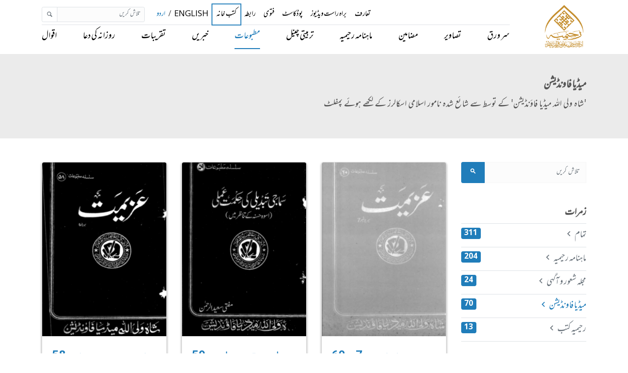

--- FILE ---
content_type: text/html; charset=utf-8
request_url: https://rahimia.org/publications/media-foundation/?q=&page=2
body_size: 5572
content:
<!DOCTYPE html><html dir="rtl" lang="ur"><head><meta content="index, follow" name="robots"/><meta content="text/html; charset=utf-8" http-equiv="Content-Type"/><meta content="10 days" name="revisit-after"/><meta charset="utf-8"/><meta content="ie=edge" http-equiv="x-ua-compatible"/><meta content="width=device-width, initial-scale=1, shrink-to-fit=no" name="viewport"/><meta content="#000000" name="theme-color"/><meta content="#000000" name="msapplication-navbutton-color"/><meta content="yes" name="apple-mobile-web-app-capable"/><meta content="black-translucent" name="apple-mobile-web-app-status-bar-style"/><meta content="app-id=1607136682" name="apple-itunes-app"/><meta content="422447878899019" property="fb:app_id"/><meta content="summary_large_image" name="twitter:card"/><meta content="@rahimia" name="twitter:site"/><meta content="@rahimia" name="twitter:creator"/><title>رحیمیہ مطبوعات ۔ ادارہ رحیمیہ کی کتابیں، تحقیقی مضامین، پمفلٹس و دیگر۔ ادارہ رحیمیہ | ادارہ رحیمیہ علوم قرآنیہ (ٹرسٹ) لاہور ۔ ادارہ رحیمیہ</title><meta content="article" property="og:type"/><meta content="https://rahimia.org/publications/media-foundation/" property="og:url"/><meta content="رحیمیہ مطبوعات ۔ ادارہ رحیمیہ کی کتابیں، تحقیقی مضامین، پمفلٹس و دیگر۔ ادارہ رحیمیہ  | ادارہ رحیمیہ علوم قرآنیہ (ٹرسٹ) لاہور  ۔ ادارہ رحیمیہ" property="og:title"/><meta content="رحیمیہ مطبوعات ۔ ادارہ رحیمیہ کی کتابیں، تحقیقی مضامین، پمفلٹس و دیگر۔ ادارہ رحیمیہ  | ادارہ رحیمیہ علوم قرآنیہ (ٹرسٹ) لاہور  ۔ ادارہ رحیمیہ" name="twitter:title"/><meta content="'شاہ ولی اللہ میڈیا فاؤنڈیشن' کے توسط سے شائع شدہ نامور اسلامی اسکالرز کے لکھے ہوئے پمفلٹ" name="description"/><meta content="'شاہ ولی اللہ میڈیا فاؤنڈیشن' کے توسط سے شائع شدہ نامور اسلامی اسکالرز کے لکھے ہوئے پمفلٹ" property="og:description"/><meta content="'شاہ ولی اللہ میڈیا فاؤنڈیشن' کے توسط سے شائع شدہ نامور اسلامی اسکالرز کے لکھے ہوئے پمفلٹ" name="twitter:description"/><meta content="/static/images/rahimia-logo.b63db9e2d46a.png" property="og:image"/><meta content="/static/images/rahimia-logo-twitter.477dd9a6e503.png" name="twitter:image"/><meta content="رحیمیہ مطبوعات ۔ ادارہ رحیمیہ کی کتابیں، تحقیقی مضامین، پمفلٹس و دیگر۔ ادارہ رحیمیہ  | ادارہ رحیمیہ علوم قرآنیہ (ٹرسٹ) لاہور  ۔ ادارہ رحیمیہ" name="twitter:image:alt"/><link href="https://rahimia.org/publications/media-foundation/" rel="canonical"/><script async="" src="https://www.googletagmanager.com/gtag/js?id=UA-172422450-1"></script><script>
    window.dataLayer = window.dataLayer || [];
    function gtag(){dataLayer.push(arguments);}
    gtag('js', new Date());
    gtag('config', 'UA-172422450-1');
  </script><link href="/static/images/favicon.0213ad4afa40.ico" rel="shortcut icon" type="image/x-icon"/><link href="/static/css/app.rtl.4d90de170f05.css" rel="stylesheet" type="text/css"/><meta name="google" value="notranslate"/></head><body class="rtl-body"><div><header id="header"><nav class="navbar navbar-expand-lg navbar-light fixed-top py-1" id="rahimia-nav"><div class="container"><a class="navbar-brand" href="/"><img alt="ادارہ رحیمیہ علوم قرآنیہ (ٹرسٹ) لاہور  ۔ ادارہ رحیمیہ" class="img-fluid rahimia-logo" src="/static/images/rahimia-logo.b63db9e2d46a.png"/></a><div><span class="mr-2 d-inline d-md-none"><a class="language-select-links text-muted" href="javascript:void(0)" id="en">English</a> <span>/</span> <a class="language-select-links text-primary" href="javascript:void(0)" id="ur">اردو</a></span><button class="navbar-toggler" data-target="#rahimia-navbar" data-toggle="collapse" type="button"><span class="navbar-toggler-icon"></span></button></div><div class="rahimia-navbar navbar-nav-top text-uppercase collapse navbar-collapse flex-column" id="rahimia-navbar"><ul class="navbar-nav ml-auto navbar-nav-small mb-lg-0 flex-wrap flex-row"><li class="nav-item"><a class="nav-link" href="/about-us/">تعارف</a></li><li class="nav-item"><a class="nav-link" href="/live-videos/">براہ راست ویڈیوز</a></li><li class="nav-item"><a class="nav-link" href="/podcasts/">پوڈکاسٹ</a></li><li class="nav-item"><a class="nav-link" href="/fatwa/">فتوی</a></li><li class="nav-item"><a class="nav-link" href="/contact-us/">رابطہ</a></li><li class="nav-item pulse-animation"><a class="nav-link" href="/bookshop/books/">کتب خانہ</a></li><li class="nav-item d-none d-md-inline"><a class="nav-link d-inline-block language-select-links nav-link" href="javascript:void(0)" id="en" title="English">English</a> <span>/</span> <a class="nav-link d-inline-block language-select-links nav-link text-primary" href="javascript:void(0)" id="ur" title="اردو">اردو</a><form action="/i18n/setlang/" class="d-none" id="language-select-form" method="post"><input name="csrfmiddlewaretoken" type="hidden" value="Z7wfeckrDzijA1YxVWSSgQXDNbSWCGptzKnCDXHatudKJQbRcYoOExqimpUhL9Gm"/><input name="next" type="hidden" value="/"/><select name="language"><option value="en">English (en)</option><option selected="" value="ur">اردو (ur)</option></select><input type="submit" value="Go"/></form></li><form action="/search/" class="form-inline mb-3 mb-md-0 ml-md-3" id="global-search-form" method="get"><div class="input-group input-group-sm"><input class="form-control border" id="desktop-global-q" name="q" placeholder="تلاش کریں" type="search" value=""/><div class="input-group-append"><button class="btn btn-sm text-secondary border" type="submit"><i class="icon-magnifying-glass2"></i></button></div></div></form></ul><ul class="navbar-nav navbar-nav-bottom border-top ml-auto justify-content-between w-100 flex-wrap flex-row"><li class="nav-item"><a class="nav-link" href="/">سر ورق</a></li><li class="nav-item"><a class="nav-link" href="/gallery/">تصاویر</a></li><li class="nav-item"><a class="nav-link" href="/articles/">مضامین</a></li><li class="nav-item"><a class="nav-link" href="/publications/rahimia-magazines/">ماہنامہ رحیمیہ</a></li><li class="nav-item"><a class="nav-link" href="/tarbiyat-channel/">تربیتی چینل</a></li><li class="nav-item"><a class="nav-link" href="/publications/">مطبوعات</a></li><li class="nav-item"><a class="nav-link" href="/news/">خبریں</a></li><li class="nav-item"><a class="nav-link" href="/events/">تقریبات</a></li><li class="nav-item"><a class="nav-link" href="/daily-dua/">روزانہ کی دعا</a></li><li class="nav-item"><a class="nav-link" href="/quotes/">اقوال</a></li></ul></div></div></nav></header><div id="top"><div class="page-section" style="background:#ebebeb; padding:50px 0 35px;"><div class="container"><div class="row"><div class="col-12"><h1>میڈیا فاونڈیشن</h1><p>'شاہ ولی اللہ میڈیا فاؤنڈیشن' کے توسط سے شائع شدہ نامور اسلامی اسکالرز کے لکھے ہوئے پمفلٹ</p></div></div></div></div><div class="container mt-5" id="publications-content"><div class="row"><aside class="col-lg-3 col-md-3 col-sm-12 col-xs-12"><div class="input-group mb-3"><input class="form-control" id="q" name="q" placeholder="تلاش کریں" type="search" value=""/><div class="input-group-append"><button class="btn btn-primary btn-sm px-3" id="search_submit"><i class="icon-search font-weight-bold"></i></button></div></div><div class="my-5"><h6>زمرات</h6><ul class="nav flex-column"><li class="nav-item border-bottom border-top"><a class="nav-link text-muted px-0" href="/publications/?q=">تمام <i class="icon icon-chevron_right"></i> <span class="badge badge-primary float-right">311</span></a></li><li class="nav-item border-bottom"><a class="nav-link text-muted px-0" data-highlight-content="rahimia-magazines" href="/publications/rahimia-magazines/?q=">ماہنامہ رحیمیہ <i class="icon icon-chevron_right"></i> <span class="badge badge-primary float-right">204</span></a></li><li class="nav-item border-bottom"><a class="nav-link text-muted px-0" data-highlight-content="shauor-o-aaghi" href="/publications/shauor-o-aaghi/?q=">مجلہ شعور و آگہی <i class="icon icon-chevron_right"></i> <span class="badge badge-primary float-right">24</span></a></li><li class="nav-item border-bottom"><a class="nav-link text-muted px-0" data-highlight-content="media-foundation" href="/publications/media-foundation/?q=">میڈیا فاونڈیشن <i class="icon icon-chevron_right"></i> <span class="badge badge-primary float-right">70</span></a></li><li class="nav-item border-bottom"><a class="nav-link text-muted px-0" data-highlight-content="rahimia-books" href="/publications/rahimia-books/?q=">رحیمیہ کتب <i class="icon icon-chevron_right"></i> <span class="badge badge-primary float-right">13</span></a></li></ul></div></aside><div class="col-lg-9 col-md-9 col-sm-12 col-xs-12"><div class="row row-cols-1 row-cols-md-2 row-cols-lg-3" id="search-content"><div class="col mb-4"><div class="card media-card-with-hover h-100"><img alt="60  - سیریز نمبر7 عزیمت" class="card-img-top full-size-image" loading="lazy" src="https://rahimia-resources-prod.s3.amazonaws.com/media/publications/2020/07/13/60-SMF-azimat.png"/><div class="card-body"><h5 class="card-title"><a class="d-block text-capitalize content-rtl english-content" href="/publications/media-foundation/60-%D8%B3%DB%8C%D8%B1%DB%8C%D8%B2-%D9%86%D9%85%D8%A8%D8%B17-%D8%B9%D8%B2%DB%8C%D9%85%D8%AA/">60 - سیریز نمبر7 عزیمت</a></h5><a href="/publications/media-foundation/60-%D8%B3%DB%8C%D8%B1%DB%8C%D8%B2-%D9%86%D9%85%D8%A8%D8%B17-%D8%B9%D8%B2%DB%8C%D9%85%D8%AA/">آن لائن پڑھیں / ڈاؤن لوڈ کریں</a> <br/> <small class="badge badge-info">فروری 29, 2020</small></div></div></div><div class="col mb-4"><div class="card media-card-with-hover h-100"><img alt="59 - سماجی تبدیلی کی حکمت عملی" class="card-img-top full-size-image" loading="lazy" src="https://rahimia-resources-prod.s3.amazonaws.com/media/publications/2020/07/13/59-SMF-samaji_tabdele-ki-hikmat-amli.png"/><div class="card-body"><h5 class="card-title"><a class="d-block text-capitalize content-rtl english-content" href="/publications/media-foundation/59-%D8%B3%D9%85%D8%A7%D8%AC%DB%8C-%D8%AA%D8%A8%D8%AF%DB%8C%D9%84%DB%8C-%DA%A9%DB%8C-%D8%AD%DA%A9%D9%85%D8%AA-%D8%B9%D9%85%D9%84%DB%8C/">59 - سماجی تبدیلی کی حکمت عملی</a></h5><a href="/publications/media-foundation/59-%D8%B3%D9%85%D8%A7%D8%AC%DB%8C-%D8%AA%D8%A8%D8%AF%DB%8C%D9%84%DB%8C-%DA%A9%DB%8C-%D8%AD%DA%A9%D9%85%D8%AA-%D8%B9%D9%85%D9%84%DB%8C/">آن لائن پڑھیں / ڈاؤن لوڈ کریں</a> <br/> <small class="badge badge-info">فروری 28, 2020</small></div></div></div><div class="col mb-4"><div class="card media-card-with-hover h-100"><img alt="58 -  عزیمت۔  سیریز نمبر 6" class="card-img-top full-size-image" loading="lazy" src="https://rahimia-resources-prod.s3.amazonaws.com/media/publications/2020/07/13/58-SMF-azimat.png"/><div class="card-body"><h5 class="card-title"><a class="d-block text-capitalize content-rtl english-content" href="/publications/media-foundation/58-%D8%B9%D8%B2%DB%8C%D9%85%D8%AA-%D8%B3%DB%8C%D8%B1%DB%8C%D8%B2-%D9%86%D9%85%D8%A8%D8%B1-6/">58 - عزیمت۔ سیریز نمبر 6</a></h5><a href="/publications/media-foundation/58-%D8%B9%D8%B2%DB%8C%D9%85%D8%AA-%D8%B3%DB%8C%D8%B1%DB%8C%D8%B2-%D9%86%D9%85%D8%A8%D8%B1-6/">آن لائن پڑھیں / ڈاؤن لوڈ کریں</a> <br/> <small class="badge badge-info">فروری 27, 2020</small></div></div></div><div class="col mb-4"><div class="card media-card-with-hover h-100"><img alt="57 - اسلام اور گروہیت" class="card-img-top full-size-image" loading="lazy" src="https://rahimia-resources-prod.s3.amazonaws.com/media/publications/2020/07/16/57-SMF-Islam-aur-grohiat.jpg"/><div class="card-body"><h5 class="card-title"><a class="d-block text-capitalize content-ltr urdu-content" href="/publications/media-foundation/57-%D8%A7%D8%B3%D9%84%D8%A7%D9%85-%D8%A7%D9%88%D8%B1-%DA%AF%D8%B1%D9%88%DB%81%DB%8C%D8%AA/">57 - اسلام اور گروہیت</a></h5><a href="/publications/media-foundation/57-%D8%A7%D8%B3%D9%84%D8%A7%D9%85-%D8%A7%D9%88%D8%B1-%DA%AF%D8%B1%D9%88%DB%81%DB%8C%D8%AA/">آن لائن پڑھیں / ڈاؤن لوڈ کریں</a> <br/> <small class="badge badge-info">فروری 26, 2020</small></div></div></div><div class="col mb-4"><div class="card media-card-with-hover h-100"><img alt="56 - ترقی کا مادی تصور" class="card-img-top full-size-image" loading="lazy" src="https://rahimia-resources-prod.s3.amazonaws.com/media/publications/2020/07/13/56-SMF-taraqi-ka-madi-tasawar.png"/><div class="card-body"><h5 class="card-title"><a class="d-block text-capitalize content-rtl english-content" href="/publications/media-foundation/56-%D8%AA%D8%B1%D9%82%DB%8C-%DA%A9%D8%A7-%D9%85%D8%A7%D8%AF%DB%8C-%D8%AA%D8%B5%D9%88%D8%B1/">56 - ترقی کا مادی تصور</a></h5><a href="/publications/media-foundation/56-%D8%AA%D8%B1%D9%82%DB%8C-%DA%A9%D8%A7-%D9%85%D8%A7%D8%AF%DB%8C-%D8%AA%D8%B5%D9%88%D8%B1/">آن لائن پڑھیں / ڈاؤن لوڈ کریں</a> <br/> <small class="badge badge-info">فروری 25, 2020</small></div></div></div><div class="col mb-4"><div class="card media-card-with-hover h-100"><img alt="55 - عزیمت سیریز نمبر5" class="card-img-top full-size-image" loading="lazy" src="https://rahimia-resources-prod.s3.amazonaws.com/media/publications/2020/07/13/55-SMF-azimat.png"/><div class="card-body"><h5 class="card-title"><a class="d-block text-capitalize content-rtl english-content" href="/publications/media-foundation/55-%D8%B9%D8%B2%DB%8C%D9%85%D8%AA-%D8%B3%DB%8C%D8%B1%DB%8C%D8%B2-%D9%86%D9%85%D8%A8%D8%B15/">55 - عزیمت سیریز نمبر5</a></h5><a href="/publications/media-foundation/55-%D8%B9%D8%B2%DB%8C%D9%85%D8%AA-%D8%B3%DB%8C%D8%B1%DB%8C%D8%B2-%D9%86%D9%85%D8%A8%D8%B15/">آن لائن پڑھیں / ڈاؤن لوڈ کریں</a> <br/> <small class="badge badge-info">فروری 24, 2020</small></div></div></div><div class="col mb-4"><div class="card media-card-with-hover h-100"><img alt="54 - عزیمت سیریز نمبر 4" class="card-img-top full-size-image" loading="lazy" src="https://rahimia-resources-prod.s3.amazonaws.com/media/publications/2020/07/13/54-SMF-azimat.png"/><div class="card-body"><h5 class="card-title"><a class="d-block text-capitalize content-rtl english-content" href="/publications/media-foundation/54-%D8%B9%D8%B2%DB%8C%D9%85%D8%AA-%D8%B3%DB%8C%D8%B1%DB%8C%D8%B2-%D9%86%D9%85%D8%A8%D8%B1-4/">54 - عزیمت سیریز نمبر 4</a></h5><a href="/publications/media-foundation/54-%D8%B9%D8%B2%DB%8C%D9%85%D8%AA-%D8%B3%DB%8C%D8%B1%DB%8C%D8%B2-%D9%86%D9%85%D8%A8%D8%B1-4/">آن لائن پڑھیں / ڈاؤن لوڈ کریں</a> <br/> <small class="badge badge-info">فروری 23, 2020</small></div></div></div><div class="col mb-4"><div class="card media-card-with-hover h-100"><img alt="53 - تقوی کیا ہے؟" class="card-img-top full-size-image" loading="lazy" src="https://rahimia-resources-prod.s3.amazonaws.com/media/publications/2020/07/13/53-SMF-taqwa-kia-hai.png"/><div class="card-body"><h5 class="card-title"><a class="d-block text-capitalize content-rtl english-content" href="/publications/media-foundation/53-%D8%AA%D9%82%D9%88%DB%8C-%DA%A9%DB%8C%D8%A7-%DB%81%DB%92/">53 - تقوی کیا ہے؟</a></h5><a href="/publications/media-foundation/53-%D8%AA%D9%82%D9%88%DB%8C-%DA%A9%DB%8C%D8%A7-%DB%81%DB%92/">آن لائن پڑھیں / ڈاؤن لوڈ کریں</a> <br/> <small class="badge badge-info">فروری 22, 2020</small></div></div></div><div class="col mb-4"><div class="card media-card-with-hover h-100"><img alt="52 - غلبہ دین اور اسکے اجتماعی تقاضے" class="card-img-top full-size-image" loading="lazy" src="https://rahimia-resources-prod.s3.amazonaws.com/media/publications/2020/07/13/52-SMF-ghalba-din-aur-ijtmaai-taqazi.png"/><div class="card-body"><h5 class="card-title"><a class="d-block text-capitalize content-rtl english-content" href="/publications/media-foundation/52-%D8%BA%D9%84%D8%A8%DB%81-%D8%AF%DB%8C%D9%86-%D8%A7%D9%88%D8%B1-%D8%A7%D8%B3%DA%A9%DB%92-%D8%A7%D8%AC%D8%AA%D9%85%D8%A7%D8%B9%DB%8C-%D8%AA%D9%82%D8%A7%D8%B6%DB%92/">52 - غلبہ دین اور اسکے اجتماعی تقاضے</a></h5><a href="/publications/media-foundation/52-%D8%BA%D9%84%D8%A8%DB%81-%D8%AF%DB%8C%D9%86-%D8%A7%D9%88%D8%B1-%D8%A7%D8%B3%DA%A9%DB%92-%D8%A7%D8%AC%D8%AA%D9%85%D8%A7%D8%B9%DB%8C-%D8%AA%D9%82%D8%A7%D8%B6%DB%92/">آن لائن پڑھیں / ڈاؤن لوڈ کریں</a> <br/> <small class="badge badge-info">فروری 21, 2020</small></div></div></div><div class="col mb-4"><div class="card media-card-with-hover h-100"><img alt="51 - عزیمت سیریز نمبر 3" class="card-img-top full-size-image" loading="lazy" src="https://rahimia-resources-prod.s3.amazonaws.com/media/publications/2020/07/13/51-SMF-azimat.png"/><div class="card-body"><h5 class="card-title"><a class="d-block text-capitalize content-rtl english-content" href="/publications/media-foundation/51-%D8%B9%D8%B2%DB%8C%D9%85%D8%AA-%D8%B3%DB%8C%D8%B1%DB%8C%D8%B2-%D9%86%D9%85%D8%A8%D8%B1-3/">51 - عزیمت سیریز نمبر 3</a></h5><a href="/publications/media-foundation/51-%D8%B9%D8%B2%DB%8C%D9%85%D8%AA-%D8%B3%DB%8C%D8%B1%DB%8C%D8%B2-%D9%86%D9%85%D8%A8%D8%B1-3/">آن لائن پڑھیں / ڈاؤن لوڈ کریں</a> <br/> <small class="badge badge-info">فروری 20, 2020</small></div></div></div><div class="col mb-4"><div class="card media-card-with-hover h-100"><img alt="(تاریخی تسلسل کے تناظر میں) 50 - خانقاہ عالیہ رائے پور" class="card-img-top full-size-image" loading="lazy" src="https://rahimia-resources-prod.s3.amazonaws.com/media/publications/2020/07/13/50-SMF-khanqah-aalia-raipur.png"/><div class="card-body"><h5 class="card-title"><a class="d-block text-capitalize content-rtl english-content" href="/publications/media-foundation/%D8%AA%D8%A7%D8%B1%DB%8C%D8%AE%DB%8C-%D8%AA%D8%B3%D9%84%D8%B3%D9%84-%DA%A9%DB%92-%D8%AA%D9%86%D8%A7%D8%B8%D8%B1-%D9%85%DB%8C%DA%BA-50-%D8%AE%D8%A7%D9%86%D9%82%D8%A7%DB%81-%D8%B9%D8%A7%D9%84%DB%8C%DB%81-%D8%B1%D8%A7%D8%A6%DB%92-%D9%BE%D9%88%D8%B1/">(تاریخی تسلسل کے تناظر میں) 50 - خانقاہ عالیہ رائے پور</a></h5><a href="/publications/media-foundation/%D8%AA%D8%A7%D8%B1%DB%8C%D8%AE%DB%8C-%D8%AA%D8%B3%D9%84%D8%B3%D9%84-%DA%A9%DB%92-%D8%AA%D9%86%D8%A7%D8%B8%D8%B1-%D9%85%DB%8C%DA%BA-50-%D8%AE%D8%A7%D9%86%D9%82%D8%A7%DB%81-%D8%B9%D8%A7%D9%84%DB%8C%DB%81-%D8%B1%D8%A7%D8%A6%DB%92-%D9%BE%D9%88%D8%B1/">آن لائن پڑھیں / ڈاؤن لوڈ کریں</a> <br/> <small class="badge badge-info">فروری 19, 2020</small></div></div></div><div class="col mb-4"><div class="card media-card-with-hover h-100"><img alt="49-شاہ عبدالعزیز رائےپوریؒ اور ان کے جانشین" class="card-img-top full-size-image" loading="lazy" src="https://rahimia-resources-prod.s3.amazonaws.com/media/publications/2025/09/10/49-SMF-Shah-abdul-aziz-raipuri.jpg"/><div class="card-body"><h5 class="card-title"><a class="d-block text-capitalize content-ltr urdu-content" href="/publications/media-foundation/49-shah-abdul-aziz-raipuri/">49-شاہ عبدالعزیز رائےپوریؒ اور ان کے جانشین</a></h5><a href="/publications/media-foundation/49-shah-abdul-aziz-raipuri/">آن لائن پڑھیں / ڈاؤن لوڈ کریں</a> <br/> <small class="badge badge-info">فروری 18, 2020</small></div></div></div></div></div><div class="col-12 offset-md-3 col-md-9"><nav aria-label="Page navigation"><ul class="pagination"><li class="page-item"><a class="page-link" data-placement="top" data-toggle="tooltip" href="?q=&amp;page=1" title="پہلا"><i class="icon-angle-double-left"></i> <span class="d-md-inline d-none">پہلا</span></a></li><li class="page-item"><a class="page-link" data-placement="top" data-toggle="tooltip" href="?q=&amp;page=1" title="پچھلا"><i class="icon-angle-left"></i> <span class="d-md-inline d-none">پچھلا</span></a></li><li class="page-item disabled"><a class="page-link h-100" href="javascript:void(0)">2/6</a></li><li class="page-item"><a class="page-link" data-placement="top" data-toggle="tooltip" href="?q=&amp;page=3" title="اگلا"><span class="d-md-inline d-none">اگلا</span> <i class="icon-angle-right"></i></a></li><li class="page-item"><a class="page-link" data-placement="top" data-toggle="tooltip" href="?q=&amp;page=6" title="آخری"><span class="d-md-inline d-none">آخری</span> <i class="icon-angle-double-right"></i></a></li></ul></nav></div></div></div></div><div aria-modal="true" id="full-img-viewer" role="dialog"><span class="close-img-viewer close">×</span><img class="img-viewer-modal-content" id="full-img-viewer-img"/></div><footer class="brand-footer"><div class="sitemap-contact"><div class="container text-white-50"><div class="row"><div class="col-lg-3 col-md-3 col-sm-6 col-xs-12 mb-4"><h6 class="text-white">برائے رابطہ</h6><dl class="row"><dd class="col-lg-10 col-sm-9">رحیمیہ ہاوس,</dd><dd class="col-lg-10 col-sm-9" dir="ltr">33-A کوئنز روڈ ,</dd><dd class="col-lg-10 col-sm-9">لاہور، پاکستان</dd><dd class="col-lg-10 col-sm-9" dir="ltr">+92 42 3630 7714</dd><dd class="col-lg-10 col-sm-9"><a class="text-white-50" dir="ltr" href="mailto:info@rahimia.org">info@rahimia.org</a></dd></dl></div><div class="col-lg-3 col-md-3 col-sm-6 col-xs-12 mb-4"><h6 class="text-white">کارآمد لنکس</h6><ul class="links-nav"><li class="mb-2"><a class="text-white-50" href="/">سر ورق</a></li><li class="mb-2"><a class="text-white-50" href="/publications/">مطبوعات</a></li><li class="mb-2"><a class="text-white-50" href="/privacy-policy/">پرائیویسی پالیسی</a></li><li class="mb-2"><a class="text-white-50" href="/authors/">مصنفین</a></li><li class="mb-2"><a class="text-white-50" href="/contact-us/">برائے رابطہ</a></li></ul></div><div class="col-lg-5 col-md-5 col-sm-6 col-xs-12 mb-4"><div><h6 class="text-white">سوشل میڈیا</h6><p>تازہ ترین معلومات کے حصول کے لئے اپنے پسندیدہ سوشل میڈیا پر آئیں!</p><a class="icon-button facebook" href="https://facebook.com/rahimiainstitute" rel="noopener" target="_blank"><i class="icon-facebook"></i><span></span></a> <a class="icon-button twitter" href="https://twitter.com/rahimia" rel="noopener" target="_blank"><i class="icon-twitter"></i><span></span></a> <a class="icon-button instagram" href="https://instagram.com/rahimiainstitute" rel="noopener" target="_blank"><i class="icon-instagram"></i><span></span></a> <a class="icon-button tiktok" href="https://tiktok.com/@rahimiainstitute" rel="noopener" target="_blank"><i class="icon-tiktok"></i><span></span></a> <a class="icon-button youtube" href="https://youtube.com/rahimiainstituteofquranicsciences" rel="noopener" target="_blank"><i class="icon-youtube"></i><span></span></a> <a class="icon-button vimeo" href="https://vimeo.com/rahimia" rel="noopener" target="_blank"><i class="icon-vimeo"></i><span></span></a> <a class="icon-button rumble" href="https://rumble.com/user/rahimia" rel="noopener" target="_blank"><i class="icon-rumble"></i><span></span></a> <a class="icon-button odysee" href="https://odysee.com/@RahimiaInstituteofQuranicSciences" rel="noopener" target="_blank"><i class="icon-odysee"></i><span></span></a></div><div class="app-links"><h6 class="text-white">ڈاؤن لوڈ موبائل ایپلیکیشن</h6><a class="playstore" href="https://play.google.com/store/apps/details?id=org.rahimia.app&amp;pli=1" rel="noopener" target="_blank"><img src="/static/images/googlePlayStore.5a39d53d445d.png"/></a> <a class="appstore" href="https://apps.apple.com/pk/app/rahimia-official/id1607136682" rel="noopener" target="_blank"><img src="/static/images/appStore.cba561b10b69.png"/></a></div></div></div></div></div><div class="copy-rights"><div class="container text-white-50 py-3"><div class="row"><div class="col-12 text-sm text-center">© 2012-2026 ادارہ رحیمیہ علوم قرآنیہ (ٹرسٹ) لاہور</div></div></div></div></footer><div class="container d-block d-md-none mobile-app-banner not-shown"><div class="row my-3"><div class="col"><div class="d-flex justify-content-between align-items-center mb-1"><img class="app-logo pr-2" src="/static/images/app_launcher.273c3cd35b3a.png"/><a class="open-in-app-link btn btn-primary btn-block" href="" target="_blank">ایپ میں کھولیں</a> <i class="icon-close2 close-button pl-2 py-3" id="mobile-banner-close-icon"></i></div></div></div></div><script crossorigin="anonymous" integrity="sha384-DfXdz2htPH0lsSSs5nCTpuj/zy4C+OGpamoFVy38MVBnE+IbbVYUew+OrCXaRkfj" src="https://code.jquery.com/jquery-3.5.1.slim.min.js"></script><script crossorigin="anonymous" integrity="sha384-Q6E9RHvbIyZFJoft+2mJbHaEWldlvI9IOYy5n3zV9zzTtmI3UksdQRVvoxMfooAo" src="https://cdn.jsdelivr.net/npm/popper.js@1.16.0/dist/umd/popper.min.js"></script><script crossorigin="anonymous" integrity="sha384-OgVRvuATP1z7JjHLkuOU7Xw704+h835Lr+6QL9UvYjZE3Ipu6Tp75j7Bh/kR0JKI" src="https://stackpath.bootstrapcdn.com/bootstrap/4.5.0/js/bootstrap.min.js"></script><script src="/static/js/app.ae33505dd9f1.js"></script></div></body></html>